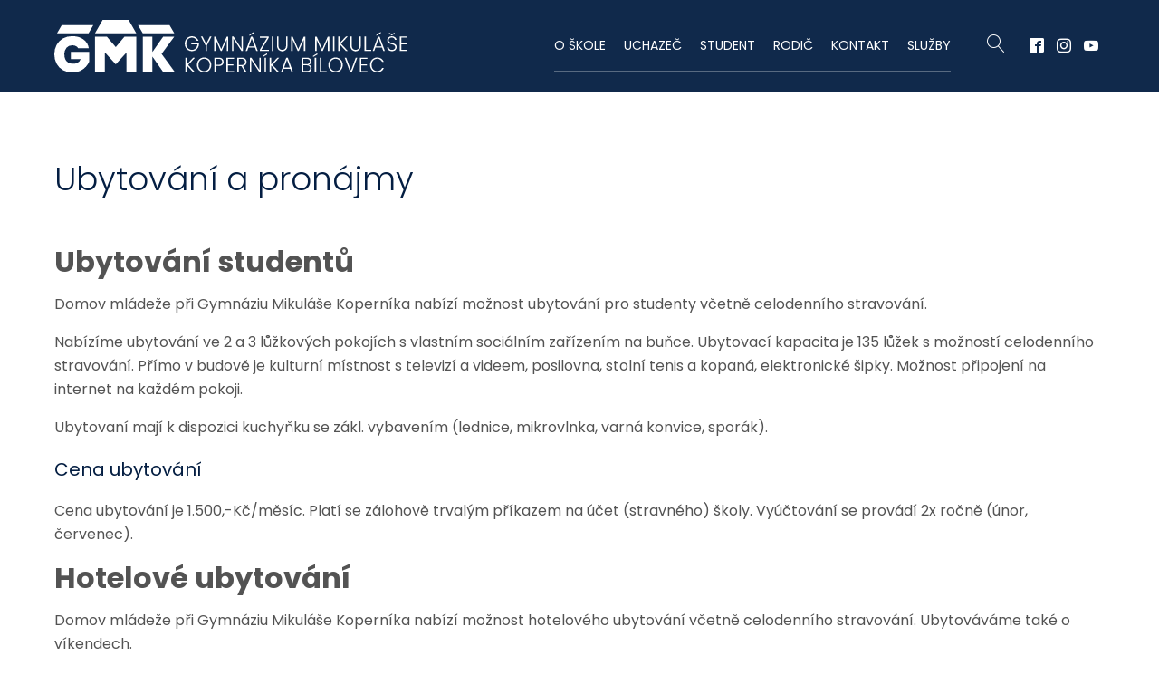

--- FILE ---
content_type: text/html; charset=UTF-8
request_url: https://www.gmk.cz/ubytovani/
body_size: 7746
content:
<!doctype html>
<html lang="cs">
<head>
	<meta name="viewport" content="width=device-width, initial-scale=1.0, minimum-scale=1">

	<link rel="apple-touch-icon-precomposed" sizes="57x57" href="https://www.gmk.cz/wp-content/themes/gmk22/apple-touch-icon-57x57.png" />
	<link rel="apple-touch-icon-precomposed" sizes="114x114" href="https://www.gmk.cz/wp-content/themes/gmk22/apple-touch-icon-114x114.png" />
	<link rel="apple-touch-icon-precomposed" sizes="72x72" href="https://www.gmk.cz/wp-content/themes/gmk22/apple-touch-icon-72x72.png" />
	<link rel="apple-touch-icon-precomposed" sizes="144x144" href="https://www.gmk.cz/wp-content/themes/gmk22/apple-touch-icon-144x144.png" />
	<link rel="apple-touch-icon-precomposed" sizes="120x120" href="https://www.gmk.cz/wp-content/themes/gmk22/apple-touch-icon-120x120.png" />
	<link rel="apple-touch-icon-precomposed" sizes="152x152" href="https://www.gmk.cz/wp-content/themes/gmk22/apple-touch-icon-152x152.png" />
	<link rel="icon" type="image/png" href="https://www.gmk.cz/wp-content/themes/gmk22/favicon.png" />
	<link rel="icon" type="image/png" href="https://www.gmk.cz/wp-content/themes/gmk22/favicon-32x32.png" sizes="32x32" />
	<link rel="icon" type="image/png" href="https://www.gmk.cz/wp-content/themes/gmk22/favicon-16x16.png" sizes="16x16" />

	<meta name="application-name" content="Gymnázium Mikuláše Koperníka - Bílovec"/>
	<meta name="msapplication-TileColor" content="#041E42" />
	<meta name="msapplication-TileImage" content="https://www.gmk.cz/wp-content/themes/gmk22/mstile-144x144.png" />
	
	<meta name="robots" content="index, follow">	
	<meta name="author" content="Aleš Skotnica https://www.skott.cz">
	


	<title>  Ubytování a pronájmy</title>	
	<meta prefix="og: http://ogp.me/ns#" property="og:image" content="https://www.gmk.cz/wp-includes/images/media/default.svg">
	<meta name="description" content="">	
	

	<link rel="stylesheet" type="text/css" href="https://www.gmk.cz/wp-content/themes/gmk22/assets/js/lightcase/css/lightcase.css?ver=2022-08-21-001" media="screen">
	<link rel="stylesheet" type="text/css" href="https://www.gmk.cz/wp-content/themes/gmk22/assets/css/gmk-bilovec.css?ver=2022-08-21-001">
	
	<script type="text/javascript" src="https://www.gmk.cz/wp-content/themes/gmk22/assets/js/modernizr-2.6.2.min.js"></script>
	<script type="text/javascript" src="https://ajax.googleapis.com/ajax/libs/jquery/1.11.2/jquery.min.js"></script>

	<script type="text/javascript" src="https://www.gmk.cz/wp-content/themes/gmk22/assets/js/slick/slick.min.js"></script>
	<script type="text/javascript" src="https://www.gmk.cz/wp-content/themes/gmk22/assets/js/lightcase/lightcase.js?ver=2022-08-21-001"></script>
	<script type="text/javascript" src="https://www.gmk.cz/wp-content/themes/gmk22/assets/js/TweenLite.min.js"></script>
	<script type="text/javascript" src="https://www.gmk.cz/wp-content/themes/gmk22/assets/js/CSSPlugin.min.js"></script>	
	<script type="text/javascript" src="https://www.gmk.cz/wp-content/themes/gmk22/assets/js/gmk.min.js?ver=2022-08-21-001"></script>

<meta name='robots' content='max-image-preview:large' />
	<style>img:is([sizes="auto" i], [sizes^="auto," i]) { contain-intrinsic-size: 3000px 1500px }</style>
	<link rel='stylesheet' id='pmb_common-css' href='https://www.gmk.cz/wp-content/plugins/print-my-blog/assets/styles/pmb-common.css?ver=1756100400' type='text/css' media='all' />
<link rel='stylesheet' id='pmb-select2-css' href='https://www.gmk.cz/wp-content/plugins/print-my-blog/assets/styles/libs/select2.min.css?ver=4.0.6' type='text/css' media='all' />
<link rel='stylesheet' id='pmb-jquery-ui-css' href='https://www.gmk.cz/wp-content/plugins/print-my-blog/assets/styles/libs/jquery-ui/jquery-ui.min.css?ver=1.11.4' type='text/css' media='all' />
<link rel='stylesheet' id='pmb-setup-page-css' href='https://www.gmk.cz/wp-content/plugins/print-my-blog/assets/styles/setup-page.css?ver=1756100400' type='text/css' media='all' />
<style id='classic-theme-styles-inline-css' type='text/css'>
/*! This file is auto-generated */
.wp-block-button__link{color:#fff;background-color:#32373c;border-radius:9999px;box-shadow:none;text-decoration:none;padding:calc(.667em + 2px) calc(1.333em + 2px);font-size:1.125em}.wp-block-file__button{background:#32373c;color:#fff;text-decoration:none}
</style>
<style id='global-styles-inline-css' type='text/css'>
:root{--wp--preset--aspect-ratio--square: 1;--wp--preset--aspect-ratio--4-3: 4/3;--wp--preset--aspect-ratio--3-4: 3/4;--wp--preset--aspect-ratio--3-2: 3/2;--wp--preset--aspect-ratio--2-3: 2/3;--wp--preset--aspect-ratio--16-9: 16/9;--wp--preset--aspect-ratio--9-16: 9/16;--wp--preset--color--black: #000000;--wp--preset--color--cyan-bluish-gray: #abb8c3;--wp--preset--color--white: #ffffff;--wp--preset--color--pale-pink: #f78da7;--wp--preset--color--vivid-red: #cf2e2e;--wp--preset--color--luminous-vivid-orange: #ff6900;--wp--preset--color--luminous-vivid-amber: #fcb900;--wp--preset--color--light-green-cyan: #7bdcb5;--wp--preset--color--vivid-green-cyan: #00d084;--wp--preset--color--pale-cyan-blue: #8ed1fc;--wp--preset--color--vivid-cyan-blue: #0693e3;--wp--preset--color--vivid-purple: #9b51e0;--wp--preset--gradient--vivid-cyan-blue-to-vivid-purple: linear-gradient(135deg,rgba(6,147,227,1) 0%,rgb(155,81,224) 100%);--wp--preset--gradient--light-green-cyan-to-vivid-green-cyan: linear-gradient(135deg,rgb(122,220,180) 0%,rgb(0,208,130) 100%);--wp--preset--gradient--luminous-vivid-amber-to-luminous-vivid-orange: linear-gradient(135deg,rgba(252,185,0,1) 0%,rgba(255,105,0,1) 100%);--wp--preset--gradient--luminous-vivid-orange-to-vivid-red: linear-gradient(135deg,rgba(255,105,0,1) 0%,rgb(207,46,46) 100%);--wp--preset--gradient--very-light-gray-to-cyan-bluish-gray: linear-gradient(135deg,rgb(238,238,238) 0%,rgb(169,184,195) 100%);--wp--preset--gradient--cool-to-warm-spectrum: linear-gradient(135deg,rgb(74,234,220) 0%,rgb(151,120,209) 20%,rgb(207,42,186) 40%,rgb(238,44,130) 60%,rgb(251,105,98) 80%,rgb(254,248,76) 100%);--wp--preset--gradient--blush-light-purple: linear-gradient(135deg,rgb(255,206,236) 0%,rgb(152,150,240) 100%);--wp--preset--gradient--blush-bordeaux: linear-gradient(135deg,rgb(254,205,165) 0%,rgb(254,45,45) 50%,rgb(107,0,62) 100%);--wp--preset--gradient--luminous-dusk: linear-gradient(135deg,rgb(255,203,112) 0%,rgb(199,81,192) 50%,rgb(65,88,208) 100%);--wp--preset--gradient--pale-ocean: linear-gradient(135deg,rgb(255,245,203) 0%,rgb(182,227,212) 50%,rgb(51,167,181) 100%);--wp--preset--gradient--electric-grass: linear-gradient(135deg,rgb(202,248,128) 0%,rgb(113,206,126) 100%);--wp--preset--gradient--midnight: linear-gradient(135deg,rgb(2,3,129) 0%,rgb(40,116,252) 100%);--wp--preset--font-size--small: 13px;--wp--preset--font-size--medium: 20px;--wp--preset--font-size--large: 36px;--wp--preset--font-size--x-large: 42px;--wp--preset--spacing--20: 0.44rem;--wp--preset--spacing--30: 0.67rem;--wp--preset--spacing--40: 1rem;--wp--preset--spacing--50: 1.5rem;--wp--preset--spacing--60: 2.25rem;--wp--preset--spacing--70: 3.38rem;--wp--preset--spacing--80: 5.06rem;--wp--preset--shadow--natural: 6px 6px 9px rgba(0, 0, 0, 0.2);--wp--preset--shadow--deep: 12px 12px 50px rgba(0, 0, 0, 0.4);--wp--preset--shadow--sharp: 6px 6px 0px rgba(0, 0, 0, 0.2);--wp--preset--shadow--outlined: 6px 6px 0px -3px rgba(255, 255, 255, 1), 6px 6px rgba(0, 0, 0, 1);--wp--preset--shadow--crisp: 6px 6px 0px rgba(0, 0, 0, 1);}:where(.is-layout-flex){gap: 0.5em;}:where(.is-layout-grid){gap: 0.5em;}body .is-layout-flex{display: flex;}.is-layout-flex{flex-wrap: wrap;align-items: center;}.is-layout-flex > :is(*, div){margin: 0;}body .is-layout-grid{display: grid;}.is-layout-grid > :is(*, div){margin: 0;}:where(.wp-block-columns.is-layout-flex){gap: 2em;}:where(.wp-block-columns.is-layout-grid){gap: 2em;}:where(.wp-block-post-template.is-layout-flex){gap: 1.25em;}:where(.wp-block-post-template.is-layout-grid){gap: 1.25em;}.has-black-color{color: var(--wp--preset--color--black) !important;}.has-cyan-bluish-gray-color{color: var(--wp--preset--color--cyan-bluish-gray) !important;}.has-white-color{color: var(--wp--preset--color--white) !important;}.has-pale-pink-color{color: var(--wp--preset--color--pale-pink) !important;}.has-vivid-red-color{color: var(--wp--preset--color--vivid-red) !important;}.has-luminous-vivid-orange-color{color: var(--wp--preset--color--luminous-vivid-orange) !important;}.has-luminous-vivid-amber-color{color: var(--wp--preset--color--luminous-vivid-amber) !important;}.has-light-green-cyan-color{color: var(--wp--preset--color--light-green-cyan) !important;}.has-vivid-green-cyan-color{color: var(--wp--preset--color--vivid-green-cyan) !important;}.has-pale-cyan-blue-color{color: var(--wp--preset--color--pale-cyan-blue) !important;}.has-vivid-cyan-blue-color{color: var(--wp--preset--color--vivid-cyan-blue) !important;}.has-vivid-purple-color{color: var(--wp--preset--color--vivid-purple) !important;}.has-black-background-color{background-color: var(--wp--preset--color--black) !important;}.has-cyan-bluish-gray-background-color{background-color: var(--wp--preset--color--cyan-bluish-gray) !important;}.has-white-background-color{background-color: var(--wp--preset--color--white) !important;}.has-pale-pink-background-color{background-color: var(--wp--preset--color--pale-pink) !important;}.has-vivid-red-background-color{background-color: var(--wp--preset--color--vivid-red) !important;}.has-luminous-vivid-orange-background-color{background-color: var(--wp--preset--color--luminous-vivid-orange) !important;}.has-luminous-vivid-amber-background-color{background-color: var(--wp--preset--color--luminous-vivid-amber) !important;}.has-light-green-cyan-background-color{background-color: var(--wp--preset--color--light-green-cyan) !important;}.has-vivid-green-cyan-background-color{background-color: var(--wp--preset--color--vivid-green-cyan) !important;}.has-pale-cyan-blue-background-color{background-color: var(--wp--preset--color--pale-cyan-blue) !important;}.has-vivid-cyan-blue-background-color{background-color: var(--wp--preset--color--vivid-cyan-blue) !important;}.has-vivid-purple-background-color{background-color: var(--wp--preset--color--vivid-purple) !important;}.has-black-border-color{border-color: var(--wp--preset--color--black) !important;}.has-cyan-bluish-gray-border-color{border-color: var(--wp--preset--color--cyan-bluish-gray) !important;}.has-white-border-color{border-color: var(--wp--preset--color--white) !important;}.has-pale-pink-border-color{border-color: var(--wp--preset--color--pale-pink) !important;}.has-vivid-red-border-color{border-color: var(--wp--preset--color--vivid-red) !important;}.has-luminous-vivid-orange-border-color{border-color: var(--wp--preset--color--luminous-vivid-orange) !important;}.has-luminous-vivid-amber-border-color{border-color: var(--wp--preset--color--luminous-vivid-amber) !important;}.has-light-green-cyan-border-color{border-color: var(--wp--preset--color--light-green-cyan) !important;}.has-vivid-green-cyan-border-color{border-color: var(--wp--preset--color--vivid-green-cyan) !important;}.has-pale-cyan-blue-border-color{border-color: var(--wp--preset--color--pale-cyan-blue) !important;}.has-vivid-cyan-blue-border-color{border-color: var(--wp--preset--color--vivid-cyan-blue) !important;}.has-vivid-purple-border-color{border-color: var(--wp--preset--color--vivid-purple) !important;}.has-vivid-cyan-blue-to-vivid-purple-gradient-background{background: var(--wp--preset--gradient--vivid-cyan-blue-to-vivid-purple) !important;}.has-light-green-cyan-to-vivid-green-cyan-gradient-background{background: var(--wp--preset--gradient--light-green-cyan-to-vivid-green-cyan) !important;}.has-luminous-vivid-amber-to-luminous-vivid-orange-gradient-background{background: var(--wp--preset--gradient--luminous-vivid-amber-to-luminous-vivid-orange) !important;}.has-luminous-vivid-orange-to-vivid-red-gradient-background{background: var(--wp--preset--gradient--luminous-vivid-orange-to-vivid-red) !important;}.has-very-light-gray-to-cyan-bluish-gray-gradient-background{background: var(--wp--preset--gradient--very-light-gray-to-cyan-bluish-gray) !important;}.has-cool-to-warm-spectrum-gradient-background{background: var(--wp--preset--gradient--cool-to-warm-spectrum) !important;}.has-blush-light-purple-gradient-background{background: var(--wp--preset--gradient--blush-light-purple) !important;}.has-blush-bordeaux-gradient-background{background: var(--wp--preset--gradient--blush-bordeaux) !important;}.has-luminous-dusk-gradient-background{background: var(--wp--preset--gradient--luminous-dusk) !important;}.has-pale-ocean-gradient-background{background: var(--wp--preset--gradient--pale-ocean) !important;}.has-electric-grass-gradient-background{background: var(--wp--preset--gradient--electric-grass) !important;}.has-midnight-gradient-background{background: var(--wp--preset--gradient--midnight) !important;}.has-small-font-size{font-size: var(--wp--preset--font-size--small) !important;}.has-medium-font-size{font-size: var(--wp--preset--font-size--medium) !important;}.has-large-font-size{font-size: var(--wp--preset--font-size--large) !important;}.has-x-large-font-size{font-size: var(--wp--preset--font-size--x-large) !important;}
:where(.wp-block-post-template.is-layout-flex){gap: 1.25em;}:where(.wp-block-post-template.is-layout-grid){gap: 1.25em;}
:where(.wp-block-columns.is-layout-flex){gap: 2em;}:where(.wp-block-columns.is-layout-grid){gap: 2em;}
:root :where(.wp-block-pullquote){font-size: 1.5em;line-height: 1.6;}
</style>
<link rel='stylesheet' id='contact-form-7-css' href='https://www.gmk.cz/wp-content/plugins/contact-form-7/includes/css/styles.css?ver=6.1.4' type='text/css' media='all' />




</head>
<body id="top">


    <header class="theme-header">
		<div class="wrapper">

			<div class="header-logo"><a href="https://www.gmk.cz/">Gymnázium Mikuláše Koperníka - Bílovec</a></div>
  

            <div class="tmenu-mobile-button"><i class="icon-menu"></i></div>
            <nav class="header-nav-container">	
<ul id="menu-hlavni-menu" class="header-menu"><li id="menu-item-6" class="menu-item menu-item-type-custom menu-item-object-custom menu-item-has-children menu-item-6"><a href="/o-skole/">O škole</a>
<ul class="sub-menu">
	<li id="menu-item-4502" class="menu-item menu-item-type-custom menu-item-object-custom menu-item-4502"><a href="https://www.gmk.cz/c/aktuality/">Aktuality</a></li>
	<li id="menu-item-5126" class="menu-item menu-item-type-post_type menu-item-object-page menu-item-5126"><a href="https://www.gmk.cz/profil-skoly/">Profil školy</a></li>
	<li id="menu-item-4284" class="menu-item menu-item-type-post_type menu-item-object-page menu-item-4284"><a href="https://www.gmk.cz/o-skole/charakteristicky-studia/">Charakteristika studia</a></li>
	<li id="menu-item-9858" class="menu-item menu-item-type-post_type menu-item-object-page menu-item-9858"><a href="https://www.gmk.cz/zakladni-dokumenty-skoly/">Základní dokumenty školy</a></li>
	<li id="menu-item-5660" class="menu-item menu-item-type-post_type menu-item-object-page menu-item-5660"><a href="https://www.gmk.cz/uredni-deska/">Úřední deska</a></li>
	<li id="menu-item-47" class="menu-item menu-item-type-post_type menu-item-object-page menu-item-47"><a href="https://www.gmk.cz/o-skole/rocenka/">Ročenka</a></li>
	<li id="menu-item-9861" class="menu-item menu-item-type-post_type menu-item-object-page menu-item-9861"><a href="https://www.gmk.cz/vyrocni-zpravy-skoly/">Výroční zprávy školy</a></li>
	<li id="menu-item-46" class="menu-item menu-item-type-post_type menu-item-object-page menu-item-46"><a href="https://www.gmk.cz/o-skole/nadacni-fond-copernicus/">Nadační fond Copernicus</a></li>
	<li id="menu-item-4303" class="menu-item menu-item-type-post_type menu-item-object-page menu-item-4303"><a href="https://www.gmk.cz/skolska-rada/">Školská rada</a></li>
	<li id="menu-item-48" class="menu-item menu-item-type-post_type menu-item-object-page menu-item-48"><a href="https://www.gmk.cz/o-skole/sdruzeni-rodicu-a-pratel-deti-skoly/">Sdružení rodičů a přátel dětí školy</a></li>
	<li id="menu-item-4288" class="menu-item menu-item-type-post_type menu-item-object-page menu-item-4288"><a href="https://www.gmk.cz/o-skole/abiturientsky-vybor/">Stálý abiturientský výbor</a></li>
	<li id="menu-item-14093" class="menu-item menu-item-type-post_type menu-item-object-page menu-item-14093"><a href="https://www.gmk.cz/o-skole/presentation-gmk-en/">Presentation GMK (EN)</a></li>
	<li id="menu-item-6520" class="menu-item menu-item-type-taxonomy menu-item-object-category menu-item-6520"><a href="https://www.gmk.cz/c/o-nas/projekty/">Projekty</a></li>
	<li id="menu-item-13079" class="menu-item menu-item-type-taxonomy menu-item-object-category menu-item-13079"><a href="https://www.gmk.cz/c/o-nas/erasmus/">Erasmus+</a></li>
	<li id="menu-item-13133" class="menu-item menu-item-type-post_type menu-item-object-page menu-item-13133"><a href="https://www.gmk.cz/o-skole/prehled-projektu/kokos/">KOKOS</a></li>
	<li id="menu-item-13514" class="menu-item menu-item-type-post_type menu-item-object-page menu-item-13514"><a href="https://www.gmk.cz/cviceniprodobrouvec/">Cvičení pro dobrou věc</a></li>
	<li id="menu-item-9859" class="menu-item menu-item-type-post_type menu-item-object-page menu-item-9859"><a href="https://www.gmk.cz/inspekcni-zpravy/">Inspekční zprávy</a></li>
	<li id="menu-item-9860" class="menu-item menu-item-type-post_type menu-item-object-page menu-item-9860"><a href="https://www.gmk.cz/rozpocet-a-strednedoby-vyhled-rozpoctu-prispevkove-organizace/">Rozpočet a střednědobý výhled rozpočtu příspěvkové organizace</a></li>
	<li id="menu-item-8351" class="menu-item menu-item-type-custom menu-item-object-custom menu-item-8351"><a href="https://www.gmk.cz/ochrana-osobnich-udaju/">Ochrana osobních údajů</a></li>
</ul>
</li>
<li id="menu-item-7" class="menu-item menu-item-type-custom menu-item-object-custom menu-item-has-children menu-item-7"><a href="#">Uchazeč</a>
<ul class="sub-menu">
	<li id="menu-item-8239" class="menu-item menu-item-type-custom menu-item-object-custom menu-item-8239"><a href="http://pojdna.gmk.cz/">Pojď na GMK</a></li>
	<li id="menu-item-4300" class="menu-item menu-item-type-post_type menu-item-object-page menu-item-4300"><a href="https://www.gmk.cz/informace-o-prijimacim-rizeni/">Informace o přijímacím řízení</a></li>
	<li id="menu-item-4297" class="menu-item menu-item-type-post_type menu-item-object-page menu-item-4297"><a href="https://www.gmk.cz/zajemce-o-studium/pripravne-kurzy/">Přípravné kurzy</a></li>
	<li id="menu-item-4282" class="menu-item menu-item-type-post_type menu-item-object-page menu-item-4282"><a href="https://www.gmk.cz/zajemce-o-studium/prihlaska-ke-studiu/">Přihláška ke studiu</a></li>
	<li id="menu-item-9441" class="menu-item menu-item-type-post_type menu-item-object-page menu-item-9441"><a href="https://www.gmk.cz/?page_id=6468">Výsledky přijímacího řízení pro školní rok 2023/2024</a></li>
	<li id="menu-item-9472" class="menu-item menu-item-type-post_type menu-item-object-page menu-item-9472"><a href="https://www.gmk.cz/?page_id=9471">2. kolo přijímacího řízení</a></li>
</ul>
</li>
<li id="menu-item-8" class="menu-item menu-item-type-custom menu-item-object-custom menu-item-has-children menu-item-8"><a href="#">Student</a>
<ul class="sub-menu">
	<li id="menu-item-4338" class="menu-item menu-item-type-custom menu-item-object-custom menu-item-4338"><a href="http://www.skolaonline.cz/">ŠKOLA ONLINE</a></li>
	<li id="menu-item-6502" class="menu-item menu-item-type-custom menu-item-object-custom menu-item-6502"><a href="https://aplikace.skolaonline.cz/SOL/PublicWeb/gmk/KWE009_RozvrhTridy.aspx">Rozvrhy tříd &#8211; aktuální</a></li>
	<li id="menu-item-5873" class="menu-item menu-item-type-post_type menu-item-object-page menu-item-5873"><a href="https://www.gmk.cz/dulezite-terminy/">Důležité termíny</a></li>
	<li id="menu-item-4828" class="menu-item menu-item-type-post_type menu-item-object-page menu-item-4828"><a href="https://www.gmk.cz/seznam-ucebnic/">Seznam učebnic</a></li>
	<li id="menu-item-9854" class="menu-item menu-item-type-post_type menu-item-object-page menu-item-9854"><a href="https://www.gmk.cz/formulare-pro-studenty/">Formuláře pro studenty</a></li>
	<li id="menu-item-4308" class="menu-item menu-item-type-post_type menu-item-object-page menu-item-4308"><a href="https://www.gmk.cz/maturita/">Maturita</a></li>
	<li id="menu-item-4306" class="menu-item menu-item-type-post_type menu-item-object-page menu-item-4306"><a href="https://www.gmk.cz/skolni-psycholog/">Školní psycholog a Kariérový poradce</a></li>
	<li id="menu-item-5019" class="menu-item menu-item-type-post_type menu-item-object-page menu-item-5019"><a href="https://www.gmk.cz/schranka-duvery/">Schránka důvěry</a></li>
	<li id="menu-item-4336" class="menu-item menu-item-type-post_type menu-item-object-page menu-item-4336"><a href="https://www.gmk.cz/volba-povolani/">Volba povolání</a></li>
	<li id="menu-item-10194" class="menu-item menu-item-type-post_type menu-item-object-page menu-item-10194"><a href="https://www.gmk.cz/volitelne-seminare/">Volitelné semináře</a></li>
	<li id="menu-item-8867" class="menu-item menu-item-type-post_type menu-item-object-page menu-item-8867"><a href="https://www.gmk.cz/prihlasky-ke-studiu-na-vysoke-skole/">Přihlášky ke studiu na vysoké škole</a></li>
	<li id="menu-item-8824" class="menu-item menu-item-type-post_type menu-item-object-page menu-item-8824"><a href="https://www.gmk.cz/nabidky-stipendii/">Nabídky stipendií</a></li>
	<li id="menu-item-8550" class="menu-item menu-item-type-post_type menu-item-object-page menu-item-8550"><a href="https://www.gmk.cz/adaptacni-kurz/">Adaptační kurz 2025</a></li>
</ul>
</li>
<li id="menu-item-9778" class="menu-item menu-item-type-custom menu-item-object-custom menu-item-has-children menu-item-9778"><a href="#">Rodič</a>
<ul class="sub-menu">
	<li id="menu-item-9779" class="menu-item menu-item-type-post_type menu-item-object-page menu-item-9779"><a href="https://www.gmk.cz/profil-skoly/">Profil školy</a></li>
	<li id="menu-item-9780" class="menu-item menu-item-type-post_type menu-item-object-page menu-item-9780"><a href="https://www.gmk.cz/o-skole/charakteristicky-studia/">Charakteristika studia</a></li>
	<li id="menu-item-9850" class="menu-item menu-item-type-post_type menu-item-object-page menu-item-9850"><a href="https://www.gmk.cz/formulare/">Formuláře</a></li>
	<li id="menu-item-9781" class="menu-item menu-item-type-post_type menu-item-object-page menu-item-9781"><a href="https://www.gmk.cz/o-skole/sdruzeni-rodicu-a-pratel-deti-skoly/">Sdružení rodičů a přátel dětí školy</a></li>
	<li id="menu-item-9857" class="menu-item menu-item-type-post_type menu-item-object-page menu-item-9857"><a href="https://www.gmk.cz/adaptacni-kurz/">Adaptační kurz 2025</a></li>
</ul>
</li>
<li id="menu-item-12" class="menu-item menu-item-type-post_type menu-item-object-page menu-item-has-children menu-item-12"><a href="https://www.gmk.cz/kontakt/">Kontakt</a>
<ul class="sub-menu">
	<li id="menu-item-4321" class="menu-item menu-item-type-post_type menu-item-object-page menu-item-4321"><a href="https://www.gmk.cz/kontakt/skola/">Škola</a></li>
	<li id="menu-item-6630" class="menu-item menu-item-type-post_type menu-item-object-page menu-item-6630"><a href="https://www.gmk.cz/podatelna/">Podatelna</a></li>
	<li id="menu-item-4322" class="menu-item menu-item-type-post_type menu-item-object-page menu-item-4322"><a href="https://www.gmk.cz/kontakt/vedeni-skoly/">Vedení školy</a></li>
	<li id="menu-item-4501" class="menu-item menu-item-type-post_type menu-item-object-page menu-item-4501"><a href="https://www.gmk.cz/sekretariat/">Sekretariát</a></li>
	<li id="menu-item-4323" class="menu-item menu-item-type-post_type menu-item-object-page menu-item-4323"><a href="https://www.gmk.cz/kontakt/pedagogicky-sbor/">Pedagogický sbor</a></li>
	<li id="menu-item-8800" class="menu-item menu-item-type-post_type menu-item-object-page menu-item-8800"><a href="https://www.gmk.cz/kontakt/pedagogicko-psychologicke-poradenstvi/">Pedagogicko-psychologické poradenství</a></li>
	<li id="menu-item-12954" class="menu-item menu-item-type-post_type menu-item-object-page menu-item-12954"><a href="https://www.gmk.cz/kontakt/nadacni-fond-copernicus/">Nadační fond Copernicus</a></li>
</ul>
</li>
<li id="menu-item-9" class="menu-item menu-item-type-custom menu-item-object-custom current-menu-ancestor current-menu-parent menu-item-has-children menu-item-9"><a href="#">Služby</a>
<ul class="sub-menu">
	<li id="menu-item-4489" class="menu-item menu-item-type-custom menu-item-object-custom menu-item-4489"><a href="https://secure.ulrichsw.cz/estrava/">e-Strava</a></li>
	<li id="menu-item-4896" class="menu-item menu-item-type-post_type menu-item-object-page menu-item-4896"><a href="https://www.gmk.cz/skolni-jidelna/">Školní jídelna</a></li>
	<li id="menu-item-4579" class="menu-item menu-item-type-post_type menu-item-object-page current-menu-item page_item page-item-4578 current_page_item menu-item-4579"><a href="https://www.gmk.cz/ubytovani/" aria-current="page">Ubytování a pronájmy</a></li>
	<li id="menu-item-4643" class="menu-item menu-item-type-post_type menu-item-object-page menu-item-4643"><a href="https://www.gmk.cz/o-skole/verejne-zakazky/">Veřejné zakázky</a></li>
	<li id="menu-item-11135" class="menu-item menu-item-type-post_type menu-item-object-page menu-item-11135"><a href="https://www.gmk.cz/gmk-pro-ukrajinu/">GMK pro Ukrajinu</a></li>
</ul>
</li>
</ul>				

				<div class="header-search-button modal-link" data-link="modalsearch"><i class="icon-search"></i></div>

				<div class="modal-window modal-search" id="modalsearch">
					<div class="modal-search-content">
						<div class="modal-search-content-icon"><i class="icon-search"></i></div>
						<form id="searchform" method="get" action="https://www.gmk.cz/">
							<p><input type="text" name="s" id="s" size="15" placeholder="Najít ..."><button type="submit" class="search-button"><span>Vyhledat</span><i class="icon-search"></i></button></p>
						</form>
					</div>
					<div class="modal-search-close modal-close"><i class="icon-cross"></i></div>
				</div>   


				<ul class="header-social-links">
					<li><a href="http://www.facebook.com/GMKBilovec" data-target="blank"><i class="icon-facebook"></i></a></li>
					<li><a href="https://www.instagram.com/gmkbilovec.cz/" data-target="blank"><i class="icon-instagram"></i></a></li>
					<li><a href="https://www.youtube.com/@gmkbilovec17" data-target="blank"><i class="icon-youtube"></i></a></li>
				</ul>
	




			</nav>

		</div>
	</header>

	<div class="default-section page-section">
		<div class="wrapper">
			<h1 class="page-title">Ubytování a pronájmy</h1>

            <div class="content">
            	<h1>Ubytování studentů</h1>
<p>Domov mládeže při Gymnáziu Mikuláše Koperníka nabízí možnost ubytování pro studenty včetně celodenního stravování.</p>
<p>Nabízíme ubytování ve 2 a 3 lůžkových pokojích s vlastním sociálním zařízením na buňce. Ubytovací kapacita je 135 lůžek s možností celodenního stravování. Přímo v budově je kulturní místnost s televizí a videem, posilovna, stolní tenis a kopaná, elektronické šipky. Možnost připojení na internet na každém pokoji.</p>
<p>Ubytovaní mají k dispozici kuchyňku se zákl. vybavením (lednice, mikrovlnka, varná konvice, sporák).</p>
<h3>Cena ubytování</h3>
<p>Cena ubytování je 1.500,-Kč/měsíc. Platí se zálohově trvalým příkazem na účet (stravného) školy. Vyúčtování se provádí 2x ročně (únor, červenec).</p>
<h1>Hotelové ubytování</h1>
<p>Domov mládeže při Gymnáziu Mikuláše Koperníka nabízí možnost hotelového ubytování včetně celodenního stravování. Ubytováváme také o víkendech.</p>
<h3>Nabídka ubytování</h3>
<p>Nabízíme ubytování ve 2 a 3 lůžkových pokojích s vlastním sociálním zařízením na buňce. Ubytovací kapacita je 135 lůžek s možností celodenního stravování. Přímo v budově je kulturní místnost s televizí a videem, posilovna, stolní tenis a kopaná, elektronické šipky. Možnost připojení na internet na každém pokoji. O prázdninách poskytujeme ubytování pro 25 a více zájemců z řad sportovců, rekreantů popř. absolventů seminářů apod.</p>
<h3>Ceny pro hotelové ubytování</h3>
<ul>
<li>lůžko – 350 Kč/os./noc</li>
<li>oběd – 98 Kč</li>
</ul>
<h3>Ceny stravného platné od 1. 2. 2026</h3>
<ul>
<li>snídaně – 53 Kč</li>
<li>svačina – 27 Kč</li>
<li>oběd – 98 Kč</li>
<li>večeře – 81 Kč</li>
<li>celodenní stravování (1x svačinka) – 259 Kč</li>
<li>celodenní stravování (2x svačinka) – 286 Kč</li>
</ul>
<h1>Pronájmy</h1>
<ul>
<li>pronájem sportovní haly – 460 Kč/hod</li>
<li>pronájem malé tělocvičny – 250 Kč/hod</li>
<li>pronájem učebny – 210 Kč/hod</li>
</ul>
<p><strong>Ubytování je možno zajistit už od 20 osob.</strong></p>
<h3>Další sportovní možnosti města</h3>
<ul>
<li><a href="http://bzsrail.cz/">bowling</a></li>
<li><a href="http://www.gorula.cz/">squash</a></li>
<li>bazén, sauna, masáže</li>
<li>cyklistické stezky Bílovecka</li>
</ul>
<p>Výhodou jsou nedaleké Beskydy, Jeseníky a historická města Štramberk, Hradec nad Moravicí, Nový Jičín a Opava.</p>
<h3>Kontakt</h3>
<p>Bližší informace na mailové adrese <span style="text-decoration: underline;"><a href="mailto:gbilovec@gmk.cz">gbilovec@gmk.cz</a></span> .</p>
<h2></h2>

				
            </div>


	


		</div>
	</div>

    <div class="mobile-nav">
		<div class="wrapper">

            <div class="footer-search" id="modalsearch">
                <form id="searchform" method="get" action="https://www.gmk.cz/">
                    <p><input type="text" name="s" id="s" size="15" placeholder="Najít ..."><button type="submit" class="search-button"><span>Vyhledat</span><i class="icon-search"></i></button></p>
                </form>

			</div>    

            
	
<ul id="menu-hlavni-menu-1" class="footer-modal-menu"><li class="menu-item menu-item-type-custom menu-item-object-custom menu-item-has-children menu-item-6"><a href="/o-skole/">O škole</a>
<ul class="sub-menu">
	<li class="menu-item menu-item-type-custom menu-item-object-custom menu-item-4502"><a href="https://www.gmk.cz/c/aktuality/">Aktuality</a></li>
	<li class="menu-item menu-item-type-post_type menu-item-object-page menu-item-5126"><a href="https://www.gmk.cz/profil-skoly/">Profil školy</a></li>
	<li class="menu-item menu-item-type-post_type menu-item-object-page menu-item-4284"><a href="https://www.gmk.cz/o-skole/charakteristicky-studia/">Charakteristika studia</a></li>
	<li class="menu-item menu-item-type-post_type menu-item-object-page menu-item-9858"><a href="https://www.gmk.cz/zakladni-dokumenty-skoly/">Základní dokumenty školy</a></li>
	<li class="menu-item menu-item-type-post_type menu-item-object-page menu-item-5660"><a href="https://www.gmk.cz/uredni-deska/">Úřední deska</a></li>
	<li class="menu-item menu-item-type-post_type menu-item-object-page menu-item-47"><a href="https://www.gmk.cz/o-skole/rocenka/">Ročenka</a></li>
	<li class="menu-item menu-item-type-post_type menu-item-object-page menu-item-9861"><a href="https://www.gmk.cz/vyrocni-zpravy-skoly/">Výroční zprávy školy</a></li>
	<li class="menu-item menu-item-type-post_type menu-item-object-page menu-item-46"><a href="https://www.gmk.cz/o-skole/nadacni-fond-copernicus/">Nadační fond Copernicus</a></li>
	<li class="menu-item menu-item-type-post_type menu-item-object-page menu-item-4303"><a href="https://www.gmk.cz/skolska-rada/">Školská rada</a></li>
	<li class="menu-item menu-item-type-post_type menu-item-object-page menu-item-48"><a href="https://www.gmk.cz/o-skole/sdruzeni-rodicu-a-pratel-deti-skoly/">Sdružení rodičů a přátel dětí školy</a></li>
	<li class="menu-item menu-item-type-post_type menu-item-object-page menu-item-4288"><a href="https://www.gmk.cz/o-skole/abiturientsky-vybor/">Stálý abiturientský výbor</a></li>
	<li class="menu-item menu-item-type-post_type menu-item-object-page menu-item-14093"><a href="https://www.gmk.cz/o-skole/presentation-gmk-en/">Presentation GMK (EN)</a></li>
	<li class="menu-item menu-item-type-taxonomy menu-item-object-category menu-item-6520"><a href="https://www.gmk.cz/c/o-nas/projekty/">Projekty</a></li>
	<li class="menu-item menu-item-type-taxonomy menu-item-object-category menu-item-13079"><a href="https://www.gmk.cz/c/o-nas/erasmus/">Erasmus+</a></li>
	<li class="menu-item menu-item-type-post_type menu-item-object-page menu-item-13133"><a href="https://www.gmk.cz/o-skole/prehled-projektu/kokos/">KOKOS</a></li>
	<li class="menu-item menu-item-type-post_type menu-item-object-page menu-item-13514"><a href="https://www.gmk.cz/cviceniprodobrouvec/">Cvičení pro dobrou věc</a></li>
	<li class="menu-item menu-item-type-post_type menu-item-object-page menu-item-9859"><a href="https://www.gmk.cz/inspekcni-zpravy/">Inspekční zprávy</a></li>
	<li class="menu-item menu-item-type-post_type menu-item-object-page menu-item-9860"><a href="https://www.gmk.cz/rozpocet-a-strednedoby-vyhled-rozpoctu-prispevkove-organizace/">Rozpočet a střednědobý výhled rozpočtu příspěvkové organizace</a></li>
	<li class="menu-item menu-item-type-custom menu-item-object-custom menu-item-8351"><a href="https://www.gmk.cz/ochrana-osobnich-udaju/">Ochrana osobních údajů</a></li>
</ul>
</li>
<li class="menu-item menu-item-type-custom menu-item-object-custom menu-item-has-children menu-item-7"><a href="#">Uchazeč</a>
<ul class="sub-menu">
	<li class="menu-item menu-item-type-custom menu-item-object-custom menu-item-8239"><a href="http://pojdna.gmk.cz/">Pojď na GMK</a></li>
	<li class="menu-item menu-item-type-post_type menu-item-object-page menu-item-4300"><a href="https://www.gmk.cz/informace-o-prijimacim-rizeni/">Informace o přijímacím řízení</a></li>
	<li class="menu-item menu-item-type-post_type menu-item-object-page menu-item-4297"><a href="https://www.gmk.cz/zajemce-o-studium/pripravne-kurzy/">Přípravné kurzy</a></li>
	<li class="menu-item menu-item-type-post_type menu-item-object-page menu-item-4282"><a href="https://www.gmk.cz/zajemce-o-studium/prihlaska-ke-studiu/">Přihláška ke studiu</a></li>
	<li class="menu-item menu-item-type-post_type menu-item-object-page menu-item-9441"><a href="https://www.gmk.cz/?page_id=6468">Výsledky přijímacího řízení pro školní rok 2023/2024</a></li>
	<li class="menu-item menu-item-type-post_type menu-item-object-page menu-item-9472"><a href="https://www.gmk.cz/?page_id=9471">2. kolo přijímacího řízení</a></li>
</ul>
</li>
<li class="menu-item menu-item-type-custom menu-item-object-custom menu-item-has-children menu-item-8"><a href="#">Student</a>
<ul class="sub-menu">
	<li class="menu-item menu-item-type-custom menu-item-object-custom menu-item-4338"><a href="http://www.skolaonline.cz/">ŠKOLA ONLINE</a></li>
	<li class="menu-item menu-item-type-custom menu-item-object-custom menu-item-6502"><a href="https://aplikace.skolaonline.cz/SOL/PublicWeb/gmk/KWE009_RozvrhTridy.aspx">Rozvrhy tříd &#8211; aktuální</a></li>
	<li class="menu-item menu-item-type-post_type menu-item-object-page menu-item-5873"><a href="https://www.gmk.cz/dulezite-terminy/">Důležité termíny</a></li>
	<li class="menu-item menu-item-type-post_type menu-item-object-page menu-item-4828"><a href="https://www.gmk.cz/seznam-ucebnic/">Seznam učebnic</a></li>
	<li class="menu-item menu-item-type-post_type menu-item-object-page menu-item-9854"><a href="https://www.gmk.cz/formulare-pro-studenty/">Formuláře pro studenty</a></li>
	<li class="menu-item menu-item-type-post_type menu-item-object-page menu-item-4308"><a href="https://www.gmk.cz/maturita/">Maturita</a></li>
	<li class="menu-item menu-item-type-post_type menu-item-object-page menu-item-4306"><a href="https://www.gmk.cz/skolni-psycholog/">Školní psycholog a Kariérový poradce</a></li>
	<li class="menu-item menu-item-type-post_type menu-item-object-page menu-item-5019"><a href="https://www.gmk.cz/schranka-duvery/">Schránka důvěry</a></li>
	<li class="menu-item menu-item-type-post_type menu-item-object-page menu-item-4336"><a href="https://www.gmk.cz/volba-povolani/">Volba povolání</a></li>
	<li class="menu-item menu-item-type-post_type menu-item-object-page menu-item-10194"><a href="https://www.gmk.cz/volitelne-seminare/">Volitelné semináře</a></li>
	<li class="menu-item menu-item-type-post_type menu-item-object-page menu-item-8867"><a href="https://www.gmk.cz/prihlasky-ke-studiu-na-vysoke-skole/">Přihlášky ke studiu na vysoké škole</a></li>
	<li class="menu-item menu-item-type-post_type menu-item-object-page menu-item-8824"><a href="https://www.gmk.cz/nabidky-stipendii/">Nabídky stipendií</a></li>
	<li class="menu-item menu-item-type-post_type menu-item-object-page menu-item-8550"><a href="https://www.gmk.cz/adaptacni-kurz/">Adaptační kurz 2025</a></li>
</ul>
</li>
<li class="menu-item menu-item-type-custom menu-item-object-custom menu-item-has-children menu-item-9778"><a href="#">Rodič</a>
<ul class="sub-menu">
	<li class="menu-item menu-item-type-post_type menu-item-object-page menu-item-9779"><a href="https://www.gmk.cz/profil-skoly/">Profil školy</a></li>
	<li class="menu-item menu-item-type-post_type menu-item-object-page menu-item-9780"><a href="https://www.gmk.cz/o-skole/charakteristicky-studia/">Charakteristika studia</a></li>
	<li class="menu-item menu-item-type-post_type menu-item-object-page menu-item-9850"><a href="https://www.gmk.cz/formulare/">Formuláře</a></li>
	<li class="menu-item menu-item-type-post_type menu-item-object-page menu-item-9781"><a href="https://www.gmk.cz/o-skole/sdruzeni-rodicu-a-pratel-deti-skoly/">Sdružení rodičů a přátel dětí školy</a></li>
	<li class="menu-item menu-item-type-post_type menu-item-object-page menu-item-9857"><a href="https://www.gmk.cz/adaptacni-kurz/">Adaptační kurz 2025</a></li>
</ul>
</li>
<li class="menu-item menu-item-type-post_type menu-item-object-page menu-item-has-children menu-item-12"><a href="https://www.gmk.cz/kontakt/">Kontakt</a>
<ul class="sub-menu">
	<li class="menu-item menu-item-type-post_type menu-item-object-page menu-item-4321"><a href="https://www.gmk.cz/kontakt/skola/">Škola</a></li>
	<li class="menu-item menu-item-type-post_type menu-item-object-page menu-item-6630"><a href="https://www.gmk.cz/podatelna/">Podatelna</a></li>
	<li class="menu-item menu-item-type-post_type menu-item-object-page menu-item-4322"><a href="https://www.gmk.cz/kontakt/vedeni-skoly/">Vedení školy</a></li>
	<li class="menu-item menu-item-type-post_type menu-item-object-page menu-item-4501"><a href="https://www.gmk.cz/sekretariat/">Sekretariát</a></li>
	<li class="menu-item menu-item-type-post_type menu-item-object-page menu-item-4323"><a href="https://www.gmk.cz/kontakt/pedagogicky-sbor/">Pedagogický sbor</a></li>
	<li class="menu-item menu-item-type-post_type menu-item-object-page menu-item-8800"><a href="https://www.gmk.cz/kontakt/pedagogicko-psychologicke-poradenstvi/">Pedagogicko-psychologické poradenství</a></li>
	<li class="menu-item menu-item-type-post_type menu-item-object-page menu-item-12954"><a href="https://www.gmk.cz/kontakt/nadacni-fond-copernicus/">Nadační fond Copernicus</a></li>
</ul>
</li>
<li class="menu-item menu-item-type-custom menu-item-object-custom current-menu-ancestor current-menu-parent menu-item-has-children menu-item-9"><a href="#">Služby</a>
<ul class="sub-menu">
	<li class="menu-item menu-item-type-custom menu-item-object-custom menu-item-4489"><a href="https://secure.ulrichsw.cz/estrava/">e-Strava</a></li>
	<li class="menu-item menu-item-type-post_type menu-item-object-page menu-item-4896"><a href="https://www.gmk.cz/skolni-jidelna/">Školní jídelna</a></li>
	<li class="menu-item menu-item-type-post_type menu-item-object-page current-menu-item page_item page-item-4578 current_page_item menu-item-4579"><a href="https://www.gmk.cz/ubytovani/" aria-current="page">Ubytování a pronájmy</a></li>
	<li class="menu-item menu-item-type-post_type menu-item-object-page menu-item-4643"><a href="https://www.gmk.cz/o-skole/verejne-zakazky/">Veřejné zakázky</a></li>
	<li class="menu-item menu-item-type-post_type menu-item-object-page menu-item-11135"><a href="https://www.gmk.cz/gmk-pro-ukrajinu/">GMK pro Ukrajinu</a></li>
</ul>
</li>
</ul>				


				<ul class="header-social-links">
					<li><a href="http://www.facebook.com/GMKBilovec" data-target="blank"><i class="icon-facebook"></i></a></li>
					<li><a href="https://www.instagram.com/gmkbilovec.cz/" data-target="blank"><i class="icon-instagram"></i></a></li>
					<li><a href="https://www.youtube.com/@gmkbilovec17" data-target="blank"><i class="icon-youtube"></i></a></li>
				</ul>
	




			</nav>

		</div>
        <div class="fmenu-mobile-button-close"><i class="icon-cross"></i></div>
    </div>



<footer class="default-section theme-footer">
        <div class="wrapper">

            <nav class="footer-nav">
<ul id="menu-menu-v-pate" class="footer-menu"><li id="menu-item-39" class="menu-item menu-item-type-post_type menu-item-object-page menu-item-home menu-item-39"><a href="https://www.gmk.cz/">Úvod</a></li>
<li id="menu-item-38" class="menu-item menu-item-type-post_type menu-item-object-page menu-item-38"><a href="https://www.gmk.cz/kontakt/">Kontakt</a></li>
<li id="menu-item-6501" class="menu-item menu-item-type-post_type menu-item-object-page menu-item-6501"><a href="https://www.gmk.cz/ochrana-osobnich-udaju/">Ochrana osobních údajů</a></li>
</ul>				


				<ul class="footer-social-links">
					<li><a href="http://www.facebook.com/GMKBilovec" data-target="blank"><i class="icon-facebook"></i></a></li>
					<li><a href="https://www.instagram.com/gmkbilovec.cz/" data-target="blank"><i class="icon-instagram"></i></a></li>
					<li><a href="https://www.youtube.com/@gmkbilovec17" data-target="blank"><i class="icon-youtube"></i></a></li>
				</ul>
				


            </nav>


            <div class="footer-contacts">

                <div class="footer-contact">
					<div class="footer-contact-logo"><img src="https://www.gmk.cz/wp-content/themes/gmk22/assets/css/img/gmk-logo-footer.svg" alt=""></div>
			        <address>
                        <p>Gymnázium Mikuláše Koperníka, Bílovec,<br />
příspěvková organizace<br />
17. listopadu 526<br />
743 01 Bílovec</p>
                    </address>

                    <div class="footer-contact-subinfo">
					<p>IZO školy: 102244936<br />
IČ školy: 00601667<br />
DIČ školy: CZ00601667<br />
RED IZO školy: 600016773</p>
                    </div>
                </div>

			    <div class="footer-contact-funded">
				    <div class="footer-contact-funded-logo-msk"><a href="https://www.msk.cz" data-target="blank"><img src="https://www.gmk.cz/wp-content/themes/gmk22/assets/css/img/msk-logo-white.svg" alt=""></a></div>
                    <div class="footer-contact-funded-logo-funded"><a href="https://www.msk.cz" data-target="blank"><img src="https://www.gmk.cz/wp-content/themes/gmk22/assets/css/img/po-msk-logo-white.svg" alt=""></a></div>
				    <div class="footer-contact-funded-conent">Organizace Gymnázium Mikuláše Koperníka, Bílovec je příspěvkovou organizací zřizovanou Moravskoslezským krajem.</div> 
			    </div>


            </div>




        </div>

    </footer>

    <script src="https://www.gmk.cz/wp-content/themes/gmk22/assets/js/zoomslider/jquery.zoomslider.min.js"></script>


<script type="text/javascript" src="https://www.gmk.cz/wp-includes/js/dist/hooks.min.js?ver=4d63a3d491d11ffd8ac6" id="wp-hooks-js"></script>
<script type="text/javascript" src="https://www.gmk.cz/wp-includes/js/dist/i18n.min.js?ver=5e580eb46a90c2b997e6" id="wp-i18n-js"></script>
<script type="text/javascript" id="wp-i18n-js-after">
/* <![CDATA[ */
wp.i18n.setLocaleData( { 'text direction\u0004ltr': [ 'ltr' ] } );
/* ]]> */
</script>
<script type="text/javascript" src="https://www.gmk.cz/wp-content/plugins/contact-form-7/includes/swv/js/index.js?ver=6.1.4" id="swv-js"></script>
<script type="text/javascript" id="contact-form-7-js-translations">
/* <![CDATA[ */
( function( domain, translations ) {
	var localeData = translations.locale_data[ domain ] || translations.locale_data.messages;
	localeData[""].domain = domain;
	wp.i18n.setLocaleData( localeData, domain );
} )( "contact-form-7", {"translation-revision-date":"2025-12-03 20:20:51+0000","generator":"GlotPress\/4.0.3","domain":"messages","locale_data":{"messages":{"":{"domain":"messages","plural-forms":"nplurals=3; plural=(n == 1) ? 0 : ((n >= 2 && n <= 4) ? 1 : 2);","lang":"cs_CZ"},"This contact form is placed in the wrong place.":["Tento kontaktn\u00ed formul\u00e1\u0159 je um\u00edst\u011bn na \u0161patn\u00e9m m\u00edst\u011b."],"Error:":["Chyba:"]}},"comment":{"reference":"includes\/js\/index.js"}} );
/* ]]> */
</script>
<script type="text/javascript" id="contact-form-7-js-before">
/* <![CDATA[ */
var wpcf7 = {
    "api": {
        "root": "https:\/\/www.gmk.cz\/wp-json\/",
        "namespace": "contact-form-7\/v1"
    }
};
/* ]]> */
</script>
<script type="text/javascript" src="https://www.gmk.cz/wp-content/plugins/contact-form-7/includes/js/index.js?ver=6.1.4" id="contact-form-7-js"></script>

</body>
</html>